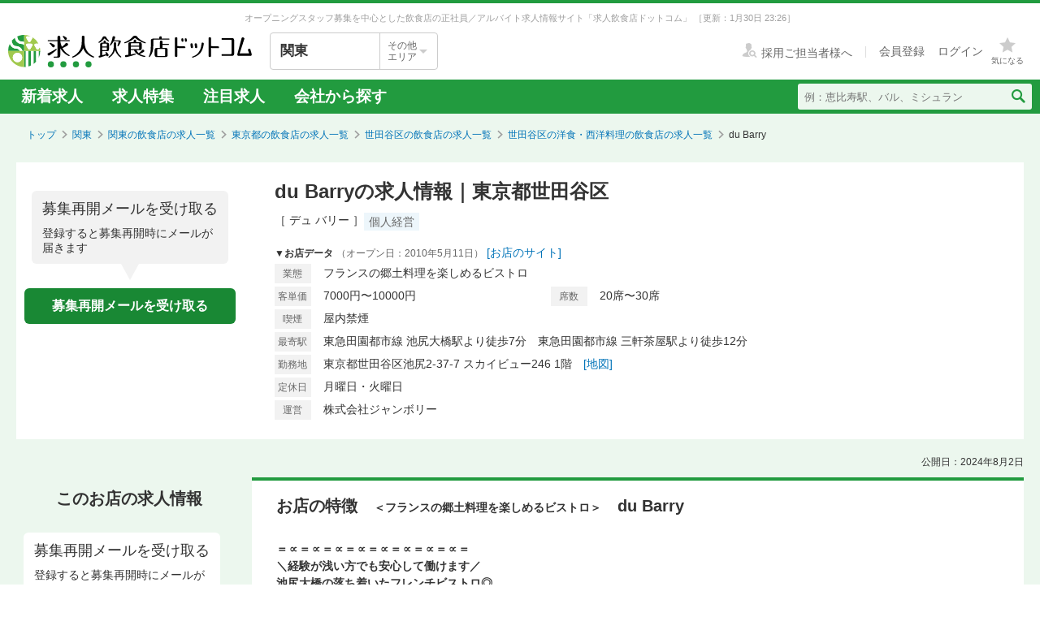

--- FILE ---
content_type: text/html; charset=utf-8
request_url: https://job.inshokuten.com/kanto/work/detail/4804?assistLinkCode=43&ref=ft3
body_size: 71486
content:
<!DOCTYPE html>
<html xmlns="http://www.w3.org/1999/xhtml" xml:lang="ja" lang="ja">
<head>
  <script type="text/javascript">
  var dataLayer = dataLayer || [];
  dataLayer.push({
    'userid': 'undefined'
  });
</script>

    <script type="text/javascript">
  var dataLayer = dataLayer || [];
  dataLayer.push({
    'isPublishedShop': 'false'
  });
</script>


  <!-- Google Tag Manager -->
<script>(function(w,d,s,l,i){w[l]=w[l]||[];w[l].push({'gtm.start':
  new Date().getTime(),event:'gtm.js'});var f=d.getElementsByTagName(s)[0],
  j=d.createElement(s),dl=l!='dataLayer'?'&l='+l:'';j.async=true;j.src=
  'https://www.googletagmanager.com/gtm.js?id='+i+dl;f.parentNode.insertBefore(j,f);
  })(window,document,'script','dataLayer','GTM-WDT9TM6');</script>
  <!-- End Google Tag Manager -->

  
  <meta http-equiv="Content-Type" content="text/html; charset=UTF-8" />
  <meta name="viewport" content="width=device-width" />
  <meta http-equiv="Content-Style-Type" content="text/css" />
  <meta http-equiv="Content-Script-Type" content="text/javascript" />
  <title>
    du Barryの求人情報 - 東京都世田谷区 | 求人飲食店ドットコム
  </title>
  <meta name="description" content="du Barryの求人募集情報です。飲食専門の求人サイト「求人飲食店ドットコム」ではdu Barryの求人の他、新着求人を毎日更新！お店のジャンル・職種・身に付くスキルなどから、あなたの希望のお仕事が見つかります。" />
  <meta name="keywords" content="du Barry,フランスの郷土料理を楽しめるビストロ,求人,募集,飮食,正社員,アルバイト" />
  <meta name="csrf-param" content="authenticity_token" />
<meta name="csrf-token" content="Bv5z71zFpV0HTvmDyUh1agN8gsh9_N0mplqtFAz7fXEQFI5lpnjQ2IOWc83BHNoKwnhnF8_Pua8osKFaSyGnfg" />
    <meta name="twitter:card" content="summary_large_image">
<meta property="og:title" content="du Barryの求人情報 - 東京都世田谷区 | 求人飲食店ドットコム">
<meta property="og:image" content="https://d1som9eclaj1c0.cloudfront.net/upload_picture/S1713952436494_1.jpg">
<meta property="og:type" content="article">
<meta property="og:description" content="du Barryの求人募集情報です。飲食専門の求人サイト「求人飲食店ドットコム」ではdu Barryの求人の他、新着求人を毎日更新！お店のジャンル・職種・身に付くスキルなどから、あなたの希望のお仕事が見つかります。">
<meta property="og:url" content="https://job.inshokuten.com/kanto/work/detail/4804">
<meta property="og:site_name" content="求人飲食店ドットコム">

  <link rel="shortcut icon" href="/favicon.ico" type="image/vnd.microsoft.icon" />
  
      <link rel="canonical" href="https://job.inshokuten.com/kanto/work/detail/4804" />

  <meta name="js-jobseeker-logged-in" id="js-jobseeker-logged-in" content="false" />
  <link href="/webfonts/layout/icomoon.css?20210708" type="text/css" rel="stylesheet" />
  <link href="/css/reset.css?20131115" type="text/css" rel="stylesheet" />
    <link rel="stylesheet" media="all" href="/assets/layouts/responsive_layout/base/application-4d305e807541495cdd9dddf857572fa0ebeccda5114b27df7bd40ca0c1a68958.css" />
  <link rel="stylesheet" media="all" href="/assets/synchro-css/utility/application-pc-8c5b93631b76f2b8410eff0b8e7ba1a2370853defe1af2e3a6489d4a96e6ba8a.css" />
  <link rel="stylesheet" media="all" href="/assets/ji-design-guidelines/application-b04f3f709168d91218a1f591ddb1748a1b77799e898cd930aeb97951cef12583.css" />
    <link rel="stylesheet" media="all" href="/assets/work/show/history/pc/application-7ba021831a36b2451b0542ff9b7e70e38720ba683518927fe4d2fbaf23559611.css" />
  <link rel="stylesheet" media="all" href="/css/jquery.rs.carousel.css" />

    <script type='application/json' id='js-json-sentry-param'>
    {"sentryDsnValue":"https://4b8607ef2c064418a0260b25a3f92a15@o225139.ingest.sentry.io/1376507","environment":"production","debug":false,"tracesSampleRate":0.1}
  </script>
  <script src="/assets/sentry/application-b344ab024ce5eda5262759b1b1bcd53c59501123e694128a7446cb19ad0c985c.js"></script>

<script src="/assets/polyfill/application-eba39df10f0a90b820c8028adccec2fdffafe59e54346c77d700fd852b4500bc.js"></script>

  <script nonce="" type="text/javascript" src="/javascript/jquery.js" ></script>
  <script nonce="" type="text/javascript" src="/javascript/jquery-migrate-1.4.1.min.js" ></script>
  <script nonce="" type="text/javascript" src="/javascript/jquery.tooltip.js" charset="utf-8" ></script>
  <script nonce="" type="text/javascript" src="/javascript/responsive.js" charset="utf-8" ></script>
  <script nonce="" type="text/javascript" src="/javascript/common/responsiveLayout.js" charset="utf-8" ></script>
  <script nonce="" type="text/javascript" src="/javascript/common/jobseekerFavorites.js?20230206" charset="utf-8" ></script>
  <script src="/assets/layouts/application-32b3500030bd55c54af52d632a09ff75b4a1d36e2136eded2779f51ccf955881.js" media="all"></script>
  
    <script src="/javascript/jquery.ui.widget.js"></script>
  <script src="/javascript/jquery.event.drag.js"></script>
  <script src="/javascript/jquery.rs.carousel.js"></script>
  <script src="/javascript/jquery.rs.carousel-autoscroll.js"></script>
  <script src="/javascript/jquery.rs.carousel-continuous.js"></script>
  <script src="/javascript/jquery.rs.carousel-touch.js"></script>
  <script src="/javascript/handlebars.js"></script>
  <script id="job-detail-template" type="text/x-handlebars-template">
    <div class="job-code-area">
  <div class="job-code-wrapper u-d-f u-ai-c">
    <span class="ji-tag__employment ji-tag__employment--lg {{result.employmentTagClass}} u-mr-15 u-mt-7">{{result.employmentTagLongName}}</span>
    <span class="job-code-display">{{result.displayType}}募集</span>
    <input type="hidden" value="{{result.keyId}}" id="selected-job-key-id" />
  </div>
  <div class="ul-wrapper">
    <ul class="action-button-area top-button-area js-topButtonArea">
      <li>
        {{#if result.hasFavoritedJob}}
          <a class="add-examination-list examinationed ji-btn ji-btn--lg ji-btn--full" data-favorite-list-path="{{#if result.logined}}/member/work/favorites{{else}}/work/favorites{{/if}}">
            <span class="examination-button">気になるリストへ</span>
          </a>
        {{else}}
          <a class="add-examination-list ji-btn ji-btn--lg ji-btn--full gtm-toggleFavoriteButtonForShopDetail" data-favorite-list-path="{{#if result.logined}}/member/work/favorites{{else}}/work/favorites{{/if}}">
            <span class="js-examination__favoriteIcon icon-layout-star ji-btn__iconBefore"></span>
            <span class="examination-button">気になる</span>
          </a>
      {{/if}}
        <input type="hidden" class="job-key-id" value="{{result.keyId}}" />
      </li>
      {{#if result.checkEntriedJob}}
        <li class="last"><button disabled class="ji-btn ji-btn--lg ji-btn--full ji-btn--primary">応募済み</button></li>
      {{else}}
        <li class="last">
          <a class="ji-btn ji-btn--lg ji-btn--fixed ji-btn--primary gtm-normalEntryButton" href="/work/jobs/{{result.keyId}}/entries/new?entryVia=normal_entry_button">応募画面へ</a>
        </li>
      {{/if}}
    </ul>
  </div>
</div>
<table class="job-detail">
  <tr>
    <th>特徴</th>
    <td class="feature">
      {{#each result.featureCharacteristicList}}
        <span class="ji-tag__characteristics">{{this}}</span>
      {{/each}}
    </td>
  </tr>
  <tr>
    <th>雇用形態・<br />給与</th>
    <td>
      <span class="salary">{{{result.displayEmploymentSystem}}}　{{{result.displaySalary}}}</span>
      {{#if result.haveSalaryNote}}
        <span class="salary-note">{{{result.salaryNote}}}</span>
      {{/if}}
      {{#if result.allowanceCharacteristicList}}
        <div class="icon-treatment-area">
          {{#each result.allowanceCharacteristicList}}
            <span class="ji-tag__characteristics">{{this}}</span>
          {{/each}}
        </div>
      {{/if}}
    </td>
  </tr>
  <tr>
    <th>応募資格</th>
    <td>{{{result.displayQualification}}}</td>
  </tr>
  <tr>
    <th>
      <div class="working-time">
        <span class="working-time-label">勤務時間</span>
        <div class="working-time-wrapper js-workTimePopoverTrigger">
          <div class="informationIcon working-time-icon"></div>
        </div>
      </div>
    </th>
    <td>
      {{{result.workingHours}}}
      {{#if result.workingHoursCharacteristicList}}
        <div class="icon-treatment-area">
          {{#each result.workingHoursCharacteristicList}}
            <span class="ji-tag__characteristics">{{this}}</span>
          {{/each}}
        </div>
      {{/if}}
    </td>
  </tr>
  <tr>
    <th>休日・休暇</th>
    <td>
      {{{result.holiday}}}
      {{#if result.holidayCharacteristicList}}
        <div class="icon-treatment-area">
          {{#each result.holidayCharacteristicList}}
            <span class="ji-tag__characteristics">{{this}}</span>
          {{/each}}
        </div>
      {{/if}}
    </td>
  </tr>
  <tr>
    <th>待遇</th>
    <td>
      {{{result.otherTreatment}}}
      {{#if result.treatmentCharacteristicList}}
        <div class="icon-treatment-area">
          {{#each result.treatmentCharacteristicList}}
            <span class="ji-tag__characteristics">{{this}}</span>
          {{/each}}
        </div>
      {{/if}}
    </td>
  </tr>
  <tr>
    <th>仕事内容・<br />求める人物</th>
    <td>
      {{{result.work}}}
      {{#if result.hasSkillList}}
        <div class="job-skill-area">
          <p class="skill-title">身につくスキル！ 学べる知識！</p>
          {{#each result.skillList}}
            <span class="skill-detail">{{this.skill}}</span>
          {{/each}}
        </div>
      {{/if}}
    </td>
  </tr>
</table>
<div class="clearfix target-shop-area">
  <div class="shop-info">
    <span class="shop-name"><span class="name">＜応募先＞</span>du Barry</span>
    <div class="u-d-f u-ai-c">
      <span class="ji-tag__employment {{result.employmentTagClass}} u-mr-8">{{result.employmentTagLongName}}</span>
      <span class="u-fs-13">{{result.displayType}}募集</span>
    </div>
  </div>
  <div class="ul-wrapper">
    <ul class="action-button-area center-button-area">
      <li>
          <a class="add-examination-list ji-btn ji-btn--lg ji-btn--full gtm-toggleFavoriteButtonForShopDetail" data-favorite-list-path="{{#if result.logined}}/member/work/favorites{{else}}/work/favorites{{/if}}">
            <span class="js-examination__favoriteIcon icon-layout-star ji-btn__iconBefore"></span>
            <span class="examination-button">気になる</span>
          </a>
        <input type="hidden" class="job-key-id" value="{{result.keyId}}" autocomplete="off" />
      </li>
      {{#if result.checkEntriedJob}}
        <li class="last"><button disabled class="ji-btn ji-btn--lg ji-btn--full ji-btn--primary">応募済み</button></li>
      {{else}}
        <li class="last">
          <a class="ji-btn ji-btn--lg ji-btn--fixed ji-btn--primary gtm-normalEntryButton" href="/work/jobs/{{result.keyId}}/entries/new?entryVia=normal_entry_button">応募画面へ</a>
        </li>
      {{/if}}
    </ul>
  </div>
</div>

  </script>
  <script id="action-button-template" type="text/x-handlebars-template">
    <div class="clearfix target-shop-area">
  <div class="shop-info">
    <span class="shop-name"><span class="name">＜応募先＞</span>du Barry</span>
    <span class="ji-tag__employment {{result.employmentTagClass}} u-mr-8">{{result.employmentTagLongName}}</span>
    <span class="u-fs-14">{{result.displayType}}募集</span>
  </div>
  <div class="ul-wrapper">
    <ul class="action-button-area">
      <li>
          {{#if result.hasFavoritedJob}}
            <a class="add-examination-list examinationed ji-btn ji-btn--lg ji-btn--full" data-favorite-list-path="{{#if result.logined}}/member/work/favorites{{else}}/work/favorites{{/if}}">
              <span class="examination-button">気になるリストへ</span>
            </a>
          {{else}}
            <a class="add-examination-list ji-btn ji-btn--lg ji-btn--full gtm-toggleFavoriteButtonForShopDetail" data-favorite-list-path="{{#if result.logined}}/member/work/favorites{{else}}/work/favorites{{/if}}">
              <span class="js-examination__favoriteIcon icon-layout-star ji-btn__iconBefore"></span>
              <span class="examination-button">気になる</span>
            </a>
          {{/if}}
        <input type="hidden" class="job-key-id" value="{{result.keyId}}" />
      </li>
      {{#if result.checkEntriedJob}}
        <li class="last"><button disabled class="ji-btn ji-btn--lg ji-btn--full ji-btn--primary">応募済み</button></li>
      {{else}}
        <li class="last">
          <a class="ji-btn ji-btn--lg ji-btn--primary ji-btn--full gtm-normalEntryButton" href="/work/jobs/{{result.keyId}}/entries/new?entryVia=wording_entry_button">応募画面へ</a>
        </li>
      {{/if}}
    </ul>
  </div>
</div>

  </script>
  <script src="/assets/work/show/history/pc/application-ef58232582e9c35e816f0dd126a5031dae6ccdde52d4360c8af4ef53983be006.js"></script>
    <script type="application/ld+json">
      {"@context":"https://schema.org","@type":"FAQPage","mainEntity":[{"@type":"Question","name":"世田谷区の洋食・西洋料理の求人はどのくらいある？","acceptedAnswer":{"@type":"Answer","text":"世田谷区の洋食・西洋料理の求人数は169件あります。うち、正社員求人は103件、アルバイト・パート求人は65件です。\n"}},{"@type":"Question","name":"洋食・西洋料理の仕事を探すなら、どのエリアが人気？","acceptedAnswer":{"@type":"Answer","text":"【正社員】\n1位：\u003ca href=\"/kanto/work/prefArea-tokyo/regionArea-minato/condition-k/\"\u003e洋食・西洋料理×港区\u003c/a\u003e\n2位：\u003ca href=\"/kanto/work/prefArea-tokyo/regionArea-shibuya/condition-k/\"\u003e洋食・西洋料理×渋谷区\u003c/a\u003e\n3位：\u003ca href=\"/kanto/work/prefArea-tokyo/regionArea-chiyoda/condition-k/\"\u003e洋食・西洋料理×千代田区\u003c/a\u003e\n東京都の正社員の洋食・西洋料理求人人気が最も高いエリアは「\u003ca href=\"/kanto/work/prefArea-tokyo/regionArea-minato/condition-k/\"\u003e港区\u003c/a\u003e」です。次いで「\u003ca href=\"/kanto/work/prefArea-tokyo/regionArea-shibuya/condition-k/\"\u003e渋谷区\u003c/a\u003e」「\u003ca href=\"/kanto/work/prefArea-tokyo/regionArea-chiyoda/condition-k/\"\u003e千代田区\u003c/a\u003e」が続きます。\n\n【アルバイト・パート】\n1位：\u003ca href=\"/kanto/work/prefArea-tokyo/regionArea-minato/condition-k/\"\u003e洋食・西洋料理×港区\u003c/a\u003e\n2位：\u003ca href=\"/kanto/work/prefArea-tokyo/regionArea-shibuya/condition-k/\"\u003e洋食・西洋料理×渋谷区\u003c/a\u003e\n3位：\u003ca href=\"/kanto/work/prefArea-tokyo/regionArea-chiyoda/condition-k/\"\u003e洋食・西洋料理×千代田区\u003c/a\u003e\n東京都のアルバイト・パートの洋食・西洋料理求人人気が最も高いエリアは「\u003ca href=\"/kanto/work/prefArea-tokyo/regionArea-minato/condition-k/\"\u003e港区\u003c/a\u003e」です。次いで「\u003ca href=\"/kanto/work/prefArea-tokyo/regionArea-shibuya/condition-k/\"\u003e渋谷区\u003c/a\u003e」「\u003ca href=\"/kanto/work/prefArea-tokyo/regionArea-chiyoda/condition-k/\"\u003e千代田区\u003c/a\u003e」が続きます。"}},{"@type":"Question","name":"世田谷区の洋食・西洋料理求人の給与相場は？","acceptedAnswer":{"@type":"Answer","text":"世田谷区の洋食・西洋料理求人の平均給与は、正社員が月給31.2万円、アルバイト・パートは時給1320円です。"}}]}
    </script>

  <!-- Start VWO Async SmartCode -->
<link rel="preconnect" href="https://dev.visualwebsiteoptimizer.com" />
<script type='text/javascript' id='vwoCode'>
window._vwo_code=window._vwo_code || (function() {
var account_id=777724,
version = 1.5,
settings_tolerance=4000,
library_tolerance=4000,
use_existing_jquery=false,
is_spa=1,
hide_element='body',
hide_element_style = 'opacity:0 !important;filter:alpha(opacity=0) !important;background:none !important',
/* DO NOT EDIT BELOW THIS LINE */
f=false,w=window,d=document,vwoCodeEl=d.querySelector('#vwoCode'),code={use_existing_jquery:function(){return use_existing_jquery},library_tolerance:function(){return library_tolerance},hide_element_style:function(){return'{'+hide_element_style+'}'},finish:function(){if(!f){f=true;var e=d.getElementById('_vis_opt_path_hides');if(e)e.parentNode.removeChild(e)}},finished:function(){return f},load:function(e){var t=d.createElement('script');t.fetchPriority='high';t.src=e;t.type='text/javascript';t.onerror=function(){_vwo_code.finish()};d.getElementsByTagName('head')[0].appendChild(t)},getVersion:function(){return version},getMatchedCookies:function(e){var t=[];if(document.cookie){t=document.cookie.match(e)||[]}return t},getCombinationCookie:function(){var e=code.getMatchedCookies(/(?:^|;)\s?(_vis_opt_exp_\d+_combi=[^;$]*)/gi);e=e.map(function(e){try{var t=decodeURIComponent(e);if(!/_vis_opt_exp_\d+_combi=(?:\d+,?)+\s*$/.test(t)){return''}return t}catch(e){return''}});var i=[];e.forEach(function(e){var t=e.match(/([\d,]+)/g);t&&i.push(t.join('-'))});return i.join('|')},init:function(){if(d.URL.indexOf('__vwo_disable__')>-1)return;w.settings_timer=setTimeout(function(){_vwo_code.finish()},settings_tolerance);var e=d.currentScript,t=d.createElement('style'),i=e&&!e.async?hide_element?hide_element+'{'+hide_element_style+'}':'':code.lA=1,n=d.getElementsByTagName('head')[0];t.setAttribute('id','_vis_opt_path_hides');vwoCodeEl&&t.setAttribute('nonce',vwoCodeEl.nonce);t.setAttribute('type','text/css');if(t.styleSheet)t.styleSheet.cssText=i;else t.appendChild(d.createTextNode(i));n.appendChild(t);var o=this.getCombinationCookie();this.load('https://dev.visualwebsiteoptimizer.com/j.php?a='+account_id+'&u='+encodeURIComponent(d.URL)+'&f='+ +is_spa+'&vn='+version+(o?'&c='+o:''));return settings_timer}};w._vwo_settings_timer = code.init();return code;}());
</script>
<!-- End VWO Async SmartCode -->

    <script type="application/ld+json">
      {"@context":"https://schema.org","@type":"BreadcrumbList","itemListElement":[{"@type":"ListItem","position":1,"name":"トップ","item":"https://job.inshokuten.com/"},{"@type":"ListItem","position":2,"name":"関東","item":"https://job.inshokuten.com/kanto/"},{"@type":"ListItem","position":3,"name":"関東の飲食店の求人一覧","item":"https://job.inshokuten.com/kanto/work/"},{"@type":"ListItem","position":4,"name":"東京都の飲食店の求人一覧","item":"https://job.inshokuten.com/kanto/work/prefArea-tokyo/"},{"@type":"ListItem","position":5,"name":"世田谷区の飲食店の求人一覧","item":"https://job.inshokuten.com/kanto/work/prefArea-tokyo/regionArea-setagaya/"},{"@type":"ListItem","position":6,"name":"世田谷区の洋食・西洋料理の飲食店の求人一覧","item":"https://job.inshokuten.com/kanto/work/prefArea-tokyo/regionArea-setagaya/condition-k/"},{"@type":"ListItem","position":7,"name":"du Barry"}]}
    </script>
</head>
<body>
<!-- Google Tag Manager (noscript) -->
<noscript><iframe src="https://www.googletagmanager.com/ns.html?id=GTM-WDT9TM6"
  height="0" width="0" style="display:none;visibility:hidden"></iframe></noscript>
  <!-- End Google Tag Manager (noscript) -->

<div id="wrapper" class="brandColor">
  <div class="siteLead" id="site-lead">
    <div class="siteLead__outer">
      <h1 class="siteLead__text">
          オープニングスタッフ募集を中心とした飲食店の正社員／アルバイト求人情報サイト「求人飲食店ドットコム」
        <span class="siteLead__date">［更新：1月30日 23:26］</span>
</h1>    </div>
  </div>
  <header class="siteHeader">
    <div class="siteHeader__inner">
      <div class="siteHeader__logoAndSelect">
          <a href="/"><img class="siteHeader__logo" src="/img/common/brandColor/logo-job-inshokuten_pc.svg" alt="求人飲食店ドットコム" width="300" height="40" /></a>
        <div id="js-selectLocal" class="siteHeader__selectLocal">
          <p class="siteHeader__selectedLocalText">
            関東
            
          </p>
          <div class="siteHeader__selectButton">
            <p class="siteHeader__selectButtonText">その他<br />エリア</p>
            <span class="icon-layout-icon-caret-down-wide-triangle siteHeader__selectButtonIcon"></span>
          </div>
        </div>
          <ul id="js-selectLocalList" class="siteHeader__selectedList siteHeader__selectedList--close">
            <li><a href="/?district=all">全国</a></li>
            <li><a href="/kanto/">関東</a></li>
            <li><a href="/kansai/">関西</a></li>
            <li><a href="/tokai/">東海</a></li>
            <li><a href="/kyushu/">九州</a></li>
            <li><a href="/hokkaido/">北海道・東北</a></li>
            <li><a href="/hokuriku/">北陸・甲信越</a></li>
          </ul>
      </div>
      <div class="siteHeader__utilities">
        <div class="utilities utilities--notLogined">
            <div class="utilities__linkBox">
              <span>
                <a href="//www.inshokuten.com/recruit/?from=JItop" class="utilities__textLink utilities__textLink--forCompany icon-layout-recruiter" target="_blank"><span class="utilities__textLink--text">採用ご担当者様へ</span></a>
              </span>
              <div class="utilities__textLinkWrapper">
                <a href="/register/?mode=anywhere" class="utilities__textLink utilities__textLink--account"><span class="utilities__textLink--text">会員登録</span></a>
                <a href="/login/" class="utilities__textLink utilities__textLink--account utilities__textLink--last"><span class="utilities__textLink--text">ログイン</span></a>
              </div>
            </div>
            <div class="utilities__iconBox">
              <a class="utilities__iconLink utilities__iconLink--notification gtm-header_favorite_icon_click" href="/work/favorites">
                <span class="utilities__notificationCount utilities__notificationCount--favorite js-favoritesCount"></span>
                <span class="icon-layout-star utilities__icon utilities__icon--block"></span>
                <span class="utilities__iconText">気になる</span>
</a>            </div>
        </div>
      </div>
    </div>
    <div class="siteHeader__navBar">
      <div class="siteHeader__inner">
        <nav class="siteHeader__topNav">
          <ul class="topNav">
            <li class="siteHeader__topNav--list"><a href="/kanto/work/">新着求人</a></li>
              <li class="siteHeader__topNav--list"><a href="/feature/list/kanto">求人特集</a></li>
            <li class="siteHeader__topNav--list"><a href="/kanto/work/shopCharacteristicId-44/">注目求人</a></li>
            <li class="siteHeader__topNav--list"><a href="/pickup/kanto/">会社から探す</a></li>
          </ul>
        </nav>
          <form method="get" action="/kanto/work/search" class="siteHeader__searchForm">
            <input name="searchKeyword_u" placeholder="例：恵比寿駅、バル、ミシュラン" class="siteHeader__searchInput" type="text" />
            <button name="button" type="submit" class="siteHeader__searchButton" aria-label="検索送信ボタン">
              <span class="siteHeader__searchIcon icon-layout-search"></span>
            </button>
          </form>
      </div>
    </div>
  </header>
  <div id="content" class="clearfix">
      <div id="topic-path">
        <ol class="clearfix">
          <li><a href="/">トップ</a></li>
                <li><a href="https://job.inshokuten.com/kanto/">関東</a></li>
    <li><a href="https://job.inshokuten.com/kanto/work/">関東の飲食店の求人一覧</a></li>
    <li><a href="https://job.inshokuten.com/kanto/work/prefArea-tokyo/">東京都の飲食店の求人一覧</a></li>
    <li><a href="https://job.inshokuten.com/kanto/work/prefArea-tokyo/regionArea-setagaya/">世田谷区の飲食店の求人一覧</a></li>
    <li><a href="https://job.inshokuten.com/kanto/work/prefArea-tokyo/regionArea-setagaya/condition-k/">世田谷区の洋食・西洋料理の飲食店の求人一覧</a></li>
    <li class="current-directory">du Barry</li>


        </ol>
      </div>
    <article class="detail-area">
  <section>
    <div class="shop-area">
      <div class="republishMailAreaWrapperInTop">
        <div class="republishMailArea">
  <p class="republishMailArea__baroon">
    <span class="republishMailArea__baroonTitle">募集再開メールを受け取る</span>
      登録すると募集再開時にメールが届きます
  </p>
  <div class="republishMailArea__buttonWrapper">
      <button name="button" type="button" class="ji-btn ji-btn--primary ji-btn--fixed js-popoverShowButton">募集再開メールを受け取る</button>
  </div>
</div>

      </div>
      <div class="shop-detail-area">
        <h1 class="title">
            du Barryの求人情報｜東京都世田谷区
        </h1>
        <div class="sub-title">
            <span class="shop-name-kana shop-name-kana--history">［ デュ バリー ］</span>
          <ul class="job-condition">
              <li class="ji-tag__characteristics">個人経営</li>
          </ul>
        </div>
        <div>
          <span class="shop-data">▼お店データ</span>
            <time class="shop-open-date">（オープン日：2010年5月11日）</time>
            <span class="store-url"><a class="accesslog" target="_blank" rel="noopener" href="https://www.smile-dubarry.com/">[お店のサイト]</a></span>
          <div class="shop-info">
            <div class="shop-detail">
              <table class="detail-items">
                  <tr>
                    <th>業態</th>
                    <td colspan="3">フランスの郷土料理を楽しめるビストロ</td>
                  </tr>
                  <tr>
                      <th>客単価</th>
                      <td>7000円〜10000円</td>
                      <th>席数</th>
                      <td>20席〜30席</td>
                  </tr>
                <th>喫煙</th><td>屋内禁煙</td>
                <tr>
                  <th>最寄駅</th>
                  <td colspan="3">東急田園都市線 池尻大橋駅より徒歩7分　東急田園都市線 三軒茶屋駅より徒歩12分</td>
                </tr>
                  <tr>
                    <th>勤務地</th>
                    <td colspan="3">東京都世田谷区池尻2-37-7 スカイビュー246 1階　<a class="map-page" target="_blank" rel="noopener" href="/kanto/work/detail/4804/map">[地図]</a></td>
                  </tr>
                  <tr>
                    <th>定休日</th>
                    <td colspan="3">月曜日・火曜日</td>
                  </tr>
                  <tr>
                    <th>運営</th>
                    <td colspan="3">株式会社ジャンボリー </td>
                  </tr>
              </table>
            </div>
          </div>
        </div>
      </div>
    </div>
  </section>
  <section>
    <div id="job-detail-area">
      <div class="feature-link-area">
        <time class="open-date">公開日：2024年8月2日</time>
      </div>
      <div class="job-area">
        <div class="menu">
          <aside>
            <h3 class="job-detail-title">このお店の求人情報</h3>
              <div class="republishMailAreaWrapperInSide">
                <div class="republishMailArea">
  <p class="republishMailArea__baroon republishMailArea__baroon--white">
    <span class="republishMailArea__baroonTitle">募集再開メールを受け取る</span>
      登録すると募集再開時にメールが届きます
  </p>
  <div class="republishMailArea__buttonWrapper">
      <button name="button" type="button" class="ji-btn ji-btn--primary ji-btn--fixed js-popoverShowButton">募集再開メールを受け取る</button>
  </div>
</div>

              </div>
          </aside>
        </div>
        <div class="wrapper">
          <div class="main-content-area">
            <div class="shop-feature-area history">
              <h2 id="shop-feature-title-area">
                <span class="shop-feature-title">お店の特徴</span>　<span class="sub-shop-feature-title">＜フランスの郷土料理を楽しめるビストロ＞</span><span class="shop-name">　du Barry</span>
              </h2>
              <div class="shop-feature-detail">
                <div class="shop-contents-area">
                  <div class="shop-feature"><b>＝∝＝∝＝∝＝∝＝∝＝∝＝∝＝∝＝<br />＼経験が浅い方でも安心して働けます／<br />池尻大橋の落ち着いたフレンチビストロ◎<br />【完全週休2日制】月曜日・火曜日が続けてお休み♪<br />＝∝＝∝＝∝＝∝＝∝＝∝＝∝＝∝＝</b><br /><br /><b>＝＝『du Barry（デュ バリー）』＝＝</b><br />池尻大橋駅から徒歩7分、三宿交差点のほど近く。<br />全25席のカジュアルなフレンチビストロです。<br />フランスの郷土料理と、自然派を中心とした個性豊かな日本ワインをご提供しています。<br />2021年には《食べログ百名店》ビストロ部門にも選出された、予約でいっぱいの人気店です◎<br /><br />＝●＊<b>食事の時間に丁寧に向き合える店</b>＊●＝<br />当店で大切にしているのは、東京らしい“感度”です。<br />多様な価値観が交差する街で、人々が食事のひと時を楽しめる場所として……<br />素朴であたたかく、気持ちのこもった料理と、おいしいワインをご提供しています。<br />食材もワインも、生産者の顔や主張がほんの少し垣間見えるようなものを扱っています。<br /><br />エントランスにはたくさんの植物があり、内装にも木材をふんだんに使用。<br />お客さまがついつい長居したくなるような、リラックス感たっぷりのナチュラルな空間です。<br /><br /><b>～ こんなスタッフが活躍中 ～</b><br />在籍しているメンバーは、20～40代まで幅広い年齢層です。<br />小さなお店なので、チームワークを大切に協力しあって働いています。<br />「スキルをいかしたい」ベテランにも、「これから学びたい」若手にもぴったりですよ！<br /><br /><b>＋＋＋ 『du Barry』から求職者さまへメッセージ ＋＋＋</b><br />ここまで求人をご覧いただき、誠にありがとうございます。<br />当店では現在、これからフレンチ業態で働いてみたい方を積極採用中です！<br /><br />また「フレンチでの調理経験をいかしたい」<br />「食材の仕入れやメニュー開発なども、大きな裁量でまかされたい」<br />という方は年齢不問で大歓迎！当店で存分に腕を振るってください。<br /><br /><b>ご興味をお持ちいただけましたら、まずはお気軽にご応募を。<br />あなたとお会いできる日を楽しみにしています！</b><br /><br /><hr><b>◆姉妹店紹介◆</b><br />＊<u>『FUKUIKU　馥郁』</u>東京都世田谷区世田谷4-6-12 松蔭スクエア 1F<br />生産者の顔が見える食材を使用する、和食をベースとしたイノベーティブレストラン。<br />日本ワインの品ぞろえにも力を入れ、ゆっくりと食事を楽しめるお店づくりをしています。</div>
                </div>
              </div>
              <div class="clearfix target-shop-area">
                <div class="shop-info">
                  <span class="shop-name"><span class="name">
                    ＜応募先＞</span>du Barry
                  </span>
                </div>
              </div>
            </div>
            <section>
              <div class="relatedContentsArea">
                <h4 class="relatedContentsArea__title"><span class="relatedContentsArea__emphasis">現在募集中のお仕事</span>求人飲食店ドットコムで、あなたにぴったりのお仕事を探してみませんか？</h4>
                <div class="sub-contents">
                    <div class="related-contents related-contents-collaborative related-contents-first gtm-recommenderSystemLoggedArea" data-recommend-location="掲載終了求人詳細(PC)-類似店舗のお店">
    <span class="sub-contents-title">「du Barry」を見ている人は、こんなお店も見ています</span>
    <div class="shop-list-area">
        <div class="line">
            <div class="shop-items   gtm-recommenderSystemLoggedShop" data-recommended-shop-id="84363" data-shown-position="1">
              <div class="shop-image-box">
                <a class="shop-link " target="_blank" rel="noopener" href="/kanto/work/detail/84363?assistLinkCode=15&amp;ref=ft1">
                    <img alt="ワイン　カーサ　GRECO3号店の画像" loading="lazy" src="https://d1som9eclaj1c0.cloudfront.net/upload_picture/thum_S1760407218768_1.jpg" />
</a>                </a>
              </div>
              <div class="shop-info-area-wrapper">
                <div class="shop-info-area">
                  <a class="shop-name " target="_blank" rel="noopener" href="/kanto/work/detail/84363?assistLinkCode=15&amp;ref=ft1">ワイン　カーサ　GRECO3号店</a>
                  <a class="shop-lead " target="_blank" rel="noopener" href="/kanto/work/detail/84363?assistLinkCode=15&amp;ref=ft1">荻窪GRECO新展開｜本格ワインバーを“自分の店”に。独立支援＋高インセンティブの限定採用！</a>
                </div>
              </div>
            </div>
            <div class="shop-items shop-items-even  gtm-recommenderSystemLoggedShop" data-recommended-shop-id="55060" data-shown-position="2">
              <div class="shop-image-box">
                <a class="shop-link " target="_blank" rel="noopener" href="/kanto/work/detail/55060?assistLinkCode=15&amp;ref=ft1">
                    <img alt="Bistro Cafe ENCORE 松戸店の画像" loading="lazy" src="https://d1som9eclaj1c0.cloudfront.net/upload_picture/thum_S1733882505134_1.png" />
</a>                </a>
              </div>
              <div class="shop-info-area-wrapper">
                <div class="shop-info-area">
                  <a class="shop-name " target="_blank" rel="noopener" href="/kanto/work/detail/55060?assistLinkCode=15&amp;ref=ft1">Bistro Cafe ENCORE 松戸店</a>
                  <a class="shop-lead " target="_blank" rel="noopener" href="/kanto/work/detail/55060?assistLinkCode=15&amp;ref=ft1">【松戸駅近】おしゃれなビストロカフェ！料理長シェフ候補を積極的採用中／毎月インセンティブあり★</a>
                </div>
              </div>
            </div>
        </div>
        <div class="line">
            <div class="shop-items  shop-items-last-line gtm-recommenderSystemLoggedShop" data-recommended-shop-id="74293" data-shown-position="3">
              <div class="shop-image-box">
                <a class="shop-link " target="_blank" rel="noopener" href="/kanto/work/detail/74293?assistLinkCode=15&amp;ref=ft1">
                    <img alt="Deli &amp; Vino Maru-shu Santeの画像" loading="lazy" src="https://d1som9eclaj1c0.cloudfront.net/upload_picture/thum_S1750730905409_1.jpg" />
</a>                </a>
              </div>
              <div class="shop-info-area-wrapper">
                <div class="shop-info-area">
                  <a class="shop-name " target="_blank" rel="noopener" href="/kanto/work/detail/74293?assistLinkCode=15&amp;ref=ft1">Deli &amp; Vino Maru-shu Sante</a>
                  <a class="shop-lead " target="_blank" rel="noopener" href="/kanto/work/detail/74293?assistLinkCode=15&amp;ref=ft1">【キッチン積極採用中】メニュー開発・仕入れ・ワイン試飲会・展示会に参加も！次の自分へ会える場所◎</a>
                </div>
              </div>
            </div>
            <div class="shop-items shop-items-even shop-items-last-line gtm-recommenderSystemLoggedShop" data-recommended-shop-id="56508" data-shown-position="4">
              <div class="shop-image-box">
                <a class="shop-link " target="_blank" rel="noopener" href="/kanto/work/detail/56508?assistLinkCode=15&amp;ref=ft1">
                    <img alt="tsumugiの画像" loading="lazy" src="https://d1som9eclaj1c0.cloudfront.net/upload_picture/thum_S1757475159869_1.jpg" />
</a>                </a>
              </div>
              <div class="shop-info-area-wrapper">
                <div class="shop-info-area">
                  <a class="shop-name " target="_blank" rel="noopener" href="/kanto/work/detail/56508?assistLinkCode=15&amp;ref=ft1">tsumugi</a>
                  <a class="shop-lead " target="_blank" rel="noopener" href="/kanto/work/detail/56508?assistLinkCode=15&amp;ref=ft1">【経験よりも好きへの熱量！】お客様と近い距離で話せるカウンターが魅力◎人好きお酒好き必見！駅チカ！</a>
                </div>
              </div>
            </div>
        </div>
    </div>
  </div>
  <div class="related-contents  gtm-recommenderSystemLoggedArea" data-recommend-location="掲載終了求人詳細(PC)-同じ地域のお店">
    <div class="history-contents">
      <span class="sub-contents-title">「du Barry」にエリアが近い！世田谷区の飲食店求人</span>
      <a class="list-link " href="/kanto/work/prefArea-tokyo/regionArea-setagaya/">一覧でもっと見る⇒</a>
    </div>
    <div id="near-shop-carousel" class="shop-carousel">
      <ul class="clearfix">
          <li class="gtm-recommenderSystemLoggedShop" data-recommended-shop-id="16479" data-shown-position="1">
            <table cellpadding="0" cellspacing="0" class="image-area">
              <tr>
                <td>
                  <a class="shop-link " target="_blank" rel="noopener" href="/kanto/work/detail/16479?assistLinkCode=42&amp;ref=ft2">
                      <img alt="Lienの画像" style="width: 100px;" loading="lazy" src="https://d1som9eclaj1c0.cloudfront.net/upload_picture/thum_S1738643473228_1.PNG" />
</a>                </td>
              </tr>
            </table>
            <p class="shop-name">
              
            </p>
            <dl class="shop-info">
              <dt>[業]</dt>
              <dd>フレンチ</dd>
              <dt>[駅]</dt>
              <dd class="station">池尻大橋</dd>
            </dl>
          </li>
          <li class="gtm-recommenderSystemLoggedShop" data-recommended-shop-id="86281" data-shown-position="2">
            <table cellpadding="0" cellspacing="0" class="image-area">
              <tr>
                <td>
                  <a class="shop-link " target="_blank" rel="noopener" href="/kanto/work/detail/86281?assistLinkCode=42&amp;ref=ft2">
                      <img alt="すしの美登利 千歳烏山店の画像" style="width: 100px;" loading="lazy" src="https://d1som9eclaj1c0.cloudfront.net/upload_picture/thum_S1768804529696_1.png" />
</a>                </td>
              </tr>
            </table>
            <p class="shop-name">
              
            </p>
            <dl class="shop-info">
              <dt>[業]</dt>
              <dd>寿司、海鮮丼のテイクアウ…</dd>
              <dt>[駅]</dt>
              <dd class="station">千歳烏山</dd>
            </dl>
          </li>
          <li class="gtm-recommenderSystemLoggedShop" data-recommended-shop-id="86109" data-shown-position="3">
            <table cellpadding="0" cellspacing="0" class="image-area">
              <tr>
                <td>
                  <a class="shop-link " target="_blank" rel="noopener" href="/kanto/work/detail/86109?assistLinkCode=42&amp;ref=ft2">
                      <img alt="久我山病院の画像" style="width: 100px;" loading="lazy" src="https://d1som9eclaj1c0.cloudfront.net/upload_picture/thum_S1761620639709_1.jpg" />
</a>                </td>
              </tr>
            </table>
            <p class="shop-name">
              
            </p>
            <dl class="shop-info">
              <dt>[業]</dt>
              <dd>病院の給食</dd>
              <dt>[駅]</dt>
              <dd class="station">久我山</dd>
            </dl>
          </li>
          <li class="gtm-recommenderSystemLoggedShop" data-recommended-shop-id="70082" data-shown-position="4">
            <table cellpadding="0" cellspacing="0" class="image-area">
              <tr>
                <td>
                  <a class="shop-link " target="_blank" rel="noopener" href="/kanto/work/detail/70082?assistLinkCode=42&amp;ref=ft2">
                      <img alt="寿司とワイン　サンチャモニカの画像" style="width: 100px;" loading="lazy" src="https://d1som9eclaj1c0.cloudfront.net/upload_picture/thum_d_8ae82f0b-3d35-432e-a349-9eb55868c969.jpg" />
</a>                </td>
              </tr>
            </table>
            <p class="shop-name">
              
            </p>
            <dl class="shop-info">
              <dt>[業]</dt>
              <dd>寿司居酒屋</dd>
              <dt>[駅]</dt>
              <dd class="station">三軒茶屋</dd>
            </dl>
          </li>
          <li class="gtm-recommenderSystemLoggedShop" data-recommended-shop-id="35768" data-shown-position="5">
            <table cellpadding="0" cellspacing="0" class="image-area">
              <tr>
                <td>
                  <a class="shop-link " target="_blank" rel="noopener" href="/kanto/work/detail/35768?assistLinkCode=42&amp;ref=ft2">
                      <img alt="雪うさぎの画像" style="width: 100px;" loading="lazy" src="https://d1som9eclaj1c0.cloudfront.net/upload_picture/thum_S1724660335513_1.jpg" />
</a>                </td>
              </tr>
            </table>
            <p class="shop-name">
              
            </p>
            <dl class="shop-info">
              <dt>[業]</dt>
              <dd>かき氷専門店</dd>
              <dt>[駅]</dt>
              <dd class="station">桜新町</dd>
            </dl>
          </li>
          <li class="gtm-recommenderSystemLoggedShop" data-recommended-shop-id="29690" data-shown-position="6">
            <table cellpadding="0" cellspacing="0" class="image-area">
              <tr>
                <td>
                  <a class="shop-link " target="_blank" rel="noopener" href="/kanto/work/detail/29690?assistLinkCode=42&amp;ref=ft2">
                      <img alt="香港バル２１３の画像" style="width: 100px;" loading="lazy" src="https://d1som9eclaj1c0.cloudfront.net/upload_picture/thum_S1766389746809_1.jpg" />
</a>                </td>
              </tr>
            </table>
            <p class="shop-name">
              
            </p>
            <dl class="shop-info">
              <dt>[業]</dt>
              <dd>【三軒茶屋】香港の空気感…</dd>
              <dt>[駅]</dt>
              <dd class="station">三軒茶屋</dd>
            </dl>
          </li>
          <li class="gtm-recommenderSystemLoggedShop" data-recommended-shop-id="43437" data-shown-position="7">
            <table cellpadding="0" cellspacing="0" class="image-area">
              <tr>
                <td>
                  <a class="shop-link " target="_blank" rel="noopener" href="/kanto/work/detail/43437?assistLinkCode=42&amp;ref=ft2">
                      <img alt="アジアンビストロ Dai 二子玉川店の画像" style="width: 100px;" loading="lazy" src="https://d1som9eclaj1c0.cloudfront.net/upload_picture/thum_S1698226634258_1.jpg" />
</a>                </td>
              </tr>
            </table>
            <p class="shop-name">
              
            </p>
            <dl class="shop-info">
              <dt>[業]</dt>
              <dd>エスニック料理店</dd>
              <dt>[駅]</dt>
              <dd class="station">二子玉川</dd>
            </dl>
          </li>
          <li class="gtm-recommenderSystemLoggedShop" data-recommended-shop-id="20585" data-shown-position="8">
            <table cellpadding="0" cellspacing="0" class="image-area">
              <tr>
                <td>
                  <a class="shop-link " target="_blank" rel="noopener" href="/kanto/work/detail/20585?assistLinkCode=42&amp;ref=ft2">
                      <img alt="ヨーロッパ食堂の画像" style="width: 100px;" loading="lazy" src="https://d1som9eclaj1c0.cloudfront.net/upload_picture/thum_S1597993687461_1.jpg" />
</a>                </td>
              </tr>
            </table>
            <p class="shop-name">
              
            </p>
            <dl class="shop-info">
              <dt>[業]</dt>
              <dd>ビストロ</dd>
              <dt>[駅]</dt>
              <dd class="station">三軒茶屋</dd>
            </dl>
          </li>
          <li class="gtm-recommenderSystemLoggedShop" data-recommended-shop-id="86190" data-shown-position="9">
            <table cellpadding="0" cellspacing="0" class="image-area">
              <tr>
                <td>
                  <a class="shop-link " target="_blank" rel="noopener" href="/kanto/work/detail/86190?assistLinkCode=42&amp;ref=ft2">
                      <img alt="いまがわ食堂　祖師ヶ谷大蔵店の画像" style="width: 100px;" loading="lazy" src="https://d1som9eclaj1c0.cloudfront.net/upload_picture/thum_d_b530de0e-4a7a-4e69-8b06-bd512c80a8d2.jpg" />
</a>                </td>
              </tr>
            </table>
            <p class="shop-name">
              
            </p>
            <dl class="shop-info">
              <dt>[業]</dt>
              <dd>小田急グループの三崎の新…</dd>
              <dt>[駅]</dt>
              <dd class="station">祖師ヶ谷大蔵</dd>
            </dl>
          </li>
          <li class="gtm-recommenderSystemLoggedShop" data-recommended-shop-id="43297" data-shown-position="10">
            <table cellpadding="0" cellspacing="0" class="image-area">
              <tr>
                <td>
                  <a class="shop-link " target="_blank" rel="noopener" href="/kanto/work/detail/43297?assistLinkCode=42&amp;ref=ft2">
                      <img alt="CHICAMAの画像" style="width: 100px;" loading="lazy" src="https://d1som9eclaj1c0.cloudfront.net/upload_picture/thum_S1763794637678_1.jpg" />
</a>                </td>
              </tr>
            </table>
            <p class="shop-name">
              
            </p>
            <dl class="shop-info">
              <dt>[業]</dt>
              <dd>レストラン・カフェ</dd>
              <dt>[駅]</dt>
              <dd class="station">二子玉川</dd>
            </dl>
          </li>
      </ul>
    </div>
  </div>
  <div class="related-contents  gtm-recommenderSystemLoggedArea" data-recommend-location="掲載終了求人詳細(PC)-同じ業種のお店">
    <div class="clearfix history-contents">
      <span class="sub-contents-title">「du Barry」と同じ業態！洋食・西洋料理の求人</span>
      <a class="list-link " href="/kanto/work/condition-k/">一覧でもっと見る⇒</a>
    </div>
    <div id="same-category-shop-carousel" class="shop-carousel">
      <ul class="clearfix">
          <li class="gtm-recommenderSystemLoggedShop" data-recommended-shop-id="56508" data-shown-position="1">
            <table cellpadding="0" cellspacing="0" class="image-area">
              <tr>
                <td>
                  <a class="shop-link " target="_blank" rel="noopener" href="/kanto/work/detail/56508?assistLinkCode=43&amp;ref=ft3">
                      <img alt="tsumugiの画像" style="width: 100px;" loading="lazy" src="https://d1som9eclaj1c0.cloudfront.net/upload_picture/thum_S1757475159869_1.jpg" />
</a>                </td>
              </tr>
            </table>
            <p class="shop-name">
              
            </p>
            <dl class="shop-info">
              <dt>[業]</dt>
              <dd>懐深きイノベーティブ酒場</dd>
              <dt>[駅]</dt>
              <dd class="station">中目黒</dd>
            </dl>
          </li>
          <li class="gtm-recommenderSystemLoggedShop" data-recommended-shop-id="74293" data-shown-position="2">
            <table cellpadding="0" cellspacing="0" class="image-area">
              <tr>
                <td>
                  <a class="shop-link " target="_blank" rel="noopener" href="/kanto/work/detail/74293?assistLinkCode=43&amp;ref=ft3">
                      <img alt="Deli &amp; Vino Maru-shu Santeの画像" style="width: 100px;" loading="lazy" src="https://d1som9eclaj1c0.cloudfront.net/upload_picture/thum_S1750730905409_1.jpg" />
</a>                </td>
              </tr>
            </table>
            <p class="shop-name">
              
            </p>
            <dl class="shop-info">
              <dt>[業]</dt>
              <dd>ビストロ・ワインバル</dd>
              <dt>[駅]</dt>
              <dd class="station">西葛西</dd>
            </dl>
          </li>
          <li class="gtm-recommenderSystemLoggedShop" data-recommended-shop-id="85468" data-shown-position="3">
            <table cellpadding="0" cellspacing="0" class="image-area">
              <tr>
                <td>
                  <a class="shop-link " target="_blank" rel="noopener" href="/kanto/work/detail/85468?assistLinkCode=43&amp;ref=ft3">
                      <img alt="J roppongiの画像" style="width: 100px;" loading="lazy" src="https://d1som9eclaj1c0.cloudfront.net/upload_picture/thum_S1768961517756_1.png" />
</a>                </td>
              </tr>
            </table>
            <p class="shop-name">
              
            </p>
            <dl class="shop-info">
              <dt>[業]</dt>
              <dd>炭火焼イノベーティブ</dd>
              <dt>[駅]</dt>
              <dd class="station">六本木</dd>
            </dl>
          </li>
          <li class="gtm-recommenderSystemLoggedShop" data-recommended-shop-id="71821" data-shown-position="4">
            <table cellpadding="0" cellspacing="0" class="image-area">
              <tr>
                <td>
                  <a class="shop-link " target="_blank" rel="noopener" href="/kanto/work/detail/71821?assistLinkCode=43&amp;ref=ft3">
                      <img alt="高ようじ みなとみらい店の画像" style="width: 100px;" loading="lazy" src="https://d1som9eclaj1c0.cloudfront.net/upload_picture/thum_S1713750461178_1.jpg" />
</a>                </td>
              </tr>
            </table>
            <p class="shop-name">
              
            </p>
            <dl class="shop-info">
              <dt>[業]</dt>
              <dd>コンテンポラリージャパニ…</dd>
              <dt>[駅]</dt>
              <dd class="station">新高島</dd>
            </dl>
          </li>
          <li class="gtm-recommenderSystemLoggedShop" data-recommended-shop-id="51103" data-shown-position="5">
            <table cellpadding="0" cellspacing="0" class="image-area">
              <tr>
                <td>
                  <a class="shop-link " target="_blank" rel="noopener" href="/kanto/work/detail/51103?assistLinkCode=43&amp;ref=ft3">
                      <img alt="Troubadourの画像" style="width: 100px;" loading="lazy" src="https://d1som9eclaj1c0.cloudfront.net/upload_picture/thum_S1638968387674_1.jpg" />
</a>                </td>
              </tr>
            </table>
            <p class="shop-name">
              
            </p>
            <dl class="shop-info">
              <dt>[業]</dt>
              <dd>アメリカ料理</dd>
              <dt>[駅]</dt>
              <dd class="station">たまプラーザ</dd>
            </dl>
          </li>
          <li class="gtm-recommenderSystemLoggedShop" data-recommended-shop-id="74402" data-shown-position="6">
            <table cellpadding="0" cellspacing="0" class="image-area">
              <tr>
                <td>
                  <a class="shop-link " target="_blank" rel="noopener" href="/kanto/work/detail/74402?assistLinkCode=43&amp;ref=ft3">
                      <img alt="THE OLD STATION 東京/2002の画像" style="width: 100px;" loading="lazy" src="https://d1som9eclaj1c0.cloudfront.net/upload_picture/thum_S1722479169304_1.jpg" />
</a>                </td>
              </tr>
            </table>
            <p class="shop-name">
              
            </p>
            <dl class="shop-info">
              <dt>[業]</dt>
              <dd>東京駅直結のビアホール</dd>
              <dt>[駅]</dt>
              <dd class="station">東京</dd>
            </dl>
          </li>
          <li class="gtm-recommenderSystemLoggedShop" data-recommended-shop-id="45877" data-shown-position="7">
            <table cellpadding="0" cellspacing="0" class="image-area">
              <tr>
                <td>
                  <a class="shop-link " target="_blank" rel="noopener" href="/kanto/work/detail/45877?assistLinkCode=43&amp;ref=ft3">
                      <img alt="MOKUの画像" style="width: 100px;" loading="lazy" src="https://d1som9eclaj1c0.cloudfront.net/upload_picture/thum_d_8f8df67d-241d-4ab0-93f4-e53465d079db.jpg" />
</a>                </td>
              </tr>
            </table>
            <p class="shop-name">
              
            </p>
            <dl class="shop-info">
              <dt>[業]</dt>
              <dd>千葉大学内の、地元食材に…</dd>
              <dt>[駅]</dt>
              <dd class="station">千葉</dd>
            </dl>
          </li>
          <li class="gtm-recommenderSystemLoggedShop" data-recommended-shop-id="59548" data-shown-position="8">
            <table cellpadding="0" cellspacing="0" class="image-area">
              <tr>
                <td>
                  <a class="shop-link " target="_blank" rel="noopener" href="/kanto/work/detail/59548?assistLinkCode=43&amp;ref=ft3">
                      <img alt="ROBATA幸2ndの画像" style="width: 100px;" loading="lazy" src="https://d1som9eclaj1c0.cloudfront.net/upload_picture/thum_S1707357152539_1.jpg" />
</a>                </td>
              </tr>
            </table>
            <p class="shop-name">
              
            </p>
            <dl class="shop-info">
              <dt>[業]</dt>
              <dd>スパニッシュイタリアン＆…</dd>
              <dt>[駅]</dt>
              <dd class="station">新宿</dd>
            </dl>
          </li>
          <li class="gtm-recommenderSystemLoggedShop" data-recommended-shop-id="7505" data-shown-position="9">
            <table cellpadding="0" cellspacing="0" class="image-area">
              <tr>
                <td>
                  <a class="shop-link " target="_blank" rel="noopener" href="/kanto/work/detail/7505?assistLinkCode=43&amp;ref=ft3">
                      <img alt="LA BODEGA　渋谷ヒカリエ店の画像" style="width: 100px;" loading="lazy" src="https://d1som9eclaj1c0.cloudfront.net/upload_picture/thum_S1752827492328_1.jpg" />
</a>                </td>
              </tr>
            </table>
            <p class="shop-name">
              
            </p>
            <dl class="shop-info">
              <dt>[業]</dt>
              <dd>スペインバル</dd>
              <dt>[駅]</dt>
              <dd class="station">渋谷</dd>
            </dl>
          </li>
          <li class="gtm-recommenderSystemLoggedShop" data-recommended-shop-id="13536" data-shown-position="10">
            <table cellpadding="0" cellspacing="0" class="image-area">
              <tr>
                <td>
                  <a class="shop-link " target="_blank" rel="noopener" href="/kanto/work/detail/13536?assistLinkCode=43&amp;ref=ft3">
                      <img alt="アマンダンヒルズの画像" style="width: 100px;" loading="lazy" src="https://d1som9eclaj1c0.cloudfront.net/upload_picture/thum_S1749705878498_1.png" />
</a>                </td>
              </tr>
            </table>
            <p class="shop-name">
              
            </p>
            <dl class="shop-info">
              <dt>[業]</dt>
              <dd>創業20年以上のブライダ…</dd>
              <dt>[駅]</dt>
              <dd class="station">本厚木</dd>
            </dl>
          </li>
      </ul>
    </div>
  </div>

                  <div class="related-contents ">
                    <span class="sub-contents-title">この求人に関連するお仕事一覧</span>
                    <div class="job-list">
                        
                        <a href="/pickup/detail/498">株式会社ジャンボリー の飲食店 求人</a>
                        ／
                        <a href="/kanto/work/railwayLineId-212/stationId-5075/">池尻大橋駅の飲食店 求人情報</a>
                        ／
                        <a href="/kanto/work/keyword-%E4%B8%96%E7%94%B0%E8%B0%B7%E5%8C%BA/">世田谷区の飲食店 求人</a>
                        ／
                        <a href="/kanto/work/condition-k/">洋食・西洋料理の求人情報</a>
                        ／
                        <a href="/kanto/work/condition-q/">フレンチの求人</a>
                        ／
                        <a href="/kanto/work/jobCharacteristicId-38/">未経験歓迎の飲食店 求人情報</a>
                        ／
                        <a href="/kanto/work/jobCharacteristicId-29/">交通費全額支給の飲食店 求人</a>
                        ／
                        <a href="/kanto/work/railwayLineId-212/stationId-5075/condition-k/">池尻大橋駅 洋食・西洋料理の求人情報</a>
                        ／
                        <a href="/kanto/work/railwayLineId-212/stationId-5075/condition-q/">池尻大橋駅 フレンチの求人</a>
                    </div>
                  </div>
                </div>
              </div>
            </section>
              <section>
                <div class="sub-contents ji-mt-50">
                  <section class="qaContents">
  <h2 class="qaContents__title">よくある質問</h2>
    <section class="qaContents__item">
      <div class="qaContents__question">
        <span class="qaContents__mark qaContents__mark--question">Q.</span>
        <div class="qaContents__questionText">
          世田谷区の洋食・西洋料理の求人はどのくらいある？
        </div>
      </div>
      <div class="qaContents__answer">
        <span class="qaContents__mark qaContents__mark--answer">A.</span>
        <div class="qaContents__answerText">
          世田谷区の洋食・西洋料理の求人数は169件あります。うち、正社員求人は103件、アルバイト・パート求人は65件です。
        </div>
      </div>
    </section>
    <section class="qaContents__item">
      <div class="qaContents__question">
        <span class="qaContents__mark qaContents__mark--question">Q.</span>
        <div class="qaContents__questionText">
          洋食・西洋料理の仕事を探すなら、どのエリアが人気？
        </div>
      </div>
      <div class="qaContents__answer">
        <span class="qaContents__mark qaContents__mark--answer">A.</span>
        <div class="qaContents__answerText">
          【正社員】<br>1位：<a href="/kanto/work/prefArea-tokyo/regionArea-minato/condition-k/">洋食・西洋料理×港区</a><br>2位：<a href="/kanto/work/prefArea-tokyo/regionArea-shibuya/condition-k/">洋食・西洋料理×渋谷区</a><br>3位：<a href="/kanto/work/prefArea-tokyo/regionArea-chiyoda/condition-k/">洋食・西洋料理×千代田区</a><br>東京都の正社員の洋食・西洋料理求人人気が最も高いエリアは「<a href="/kanto/work/prefArea-tokyo/regionArea-minato/condition-k/">港区</a>」です。次いで「<a href="/kanto/work/prefArea-tokyo/regionArea-shibuya/condition-k/">渋谷区</a>」「<a href="/kanto/work/prefArea-tokyo/regionArea-chiyoda/condition-k/">千代田区</a>」が続きます。<br><br>【アルバイト・パート】<br>1位：<a href="/kanto/work/prefArea-tokyo/regionArea-minato/condition-k/">洋食・西洋料理×港区</a><br>2位：<a href="/kanto/work/prefArea-tokyo/regionArea-shibuya/condition-k/">洋食・西洋料理×渋谷区</a><br>3位：<a href="/kanto/work/prefArea-tokyo/regionArea-chiyoda/condition-k/">洋食・西洋料理×千代田区</a><br>東京都のアルバイト・パートの洋食・西洋料理求人人気が最も高いエリアは「<a href="/kanto/work/prefArea-tokyo/regionArea-minato/condition-k/">港区</a>」です。次いで「<a href="/kanto/work/prefArea-tokyo/regionArea-shibuya/condition-k/">渋谷区</a>」「<a href="/kanto/work/prefArea-tokyo/regionArea-chiyoda/condition-k/">千代田区</a>」が続きます。
        </div>
      </div>
    </section>
    <section class="qaContents__item">
      <div class="qaContents__question">
        <span class="qaContents__mark qaContents__mark--question">Q.</span>
        <div class="qaContents__questionText">
          世田谷区の洋食・西洋料理求人の給与相場は？
        </div>
      </div>
      <div class="qaContents__answer">
        <span class="qaContents__mark qaContents__mark--answer">A.</span>
        <div class="qaContents__answerText">
          世田谷区の洋食・西洋料理求人の平均給与は、正社員が月給31.2万円、アルバイト・パートは時給1320円です。
            <p class="qaContents__note">
                          給与情報は求人飲食店ドットコムに掲載された求人に基づいて推定した値です。
            平均給与は集計のタイミング、最低賃金は地域によって異なる可能性があります。実際の給与については、採用企業にお問い合わせください。

            </p>
        </div>
      </div>
    </section>
</section>

                </div>
              </section>
          </div>
        </div>
      </div>
    </div>
    <input type="hidden" id="shop-key-id" value="4804" autocomplete="off" />
    <input type="hidden" id="district" value="kanto" autocomplete="off" />
  </section>
</article>
<div class="ji-popover js-popover popover">
  <div class="ji-popover__content">
      <div class="ji-popover__text popover__text">募集再開メールの登録には、会員登録が必要です</div>
      <div class="ji-popover__buttons popover__buttons">
        <a class="ji-btn ji-btn--sm" href="/register/">会員登録</a>
        <a class="ji-btn ji-btn--sm ji-btn--gray" href="/login/?redirectUri=/kanto/work/detail/4804">ログイン</a>
      </div>
  </div>
  <div class="ji-popover__arrow js-popoverArrow"></div>
</div>

  </div>
  <div class="siteTopLinkArea">
    <a href="#wrapper" class="siteTopLinkArea__link"><span class="icon-layout-icon-duck-arrow-top-bold siteTopLinkArea__icon"></span></a>
  </div>
  <footer class="siteFooter">
    <div class="siteFooter__inner">
      <div class="siteFooter__top">
          <a href="/" class="siteFooter__logoLink"><img class="siteFooter__logo" src="/img/common/brandColor/logo-job-inshokuten_pc.svg" alt="求人飲食店ドットコム" width="200" height="27" /></a>
        <ul class="siteFooter__localList">
          <li><a  class=siteFooter__selectLocal href="/kanto/">関東</a></li>
          <li><a  href="/kansai/">関西</a></li>
          <li><a  href="/tokai/">東海</a></li>
          <li><a  href="/kyushu/">九州</a></li>
          <li><a  href="/hokkaido/">北海道・東北</a></li>
          <li><a  href="/hokuriku/">北陸・甲信越</a></li>
        </ul>
      </div>
      <section class="siteFooter__navArea">
        <div class="siteFooter__nav">
          <div class="footerNav">
            <h4 class="footerNav__title footerNav__title--big">探す</h4>
            <ul class="footerNav__list">
              <li><a href="/kanto/work/">新着求人（求人一覧）</a></li>
                <li><a href="/feature/list/kanto">求人特集</a></li>
              <li><a href="/kanto/work/shopCharacteristicId-44/">注目求人</a></li>
              <li><a href="/pickup/kanto/">飲食企業から探す</a></li>
              <li><a href="https://gourmet-baito-chan.com/" target="_blank" rel="noopener">動画でアルバイトを探す</a></li>
            </ul>
          </div>
        </div>
        <div class="siteFooter__nav">
          <div class="footerNav">
            <h4 class="footerNav__title footerNav__title--big">知る</h4>
            <div class="footerNav__syokuyomiLogoOuter">
              <a href="/foodistMagazine/list/" class="footerNav__syokuyomiLink">
                <p class="footerNav__syokuyomiText">飲食で働く人向けのWebマガジン</p>
                <img src="/img/common/logo-shokuyomi.svg" alt="飲食店で働く人向けのWebマガジン しょくヨミ!!" class="footerNav__syokuyomiLogo" width="156" height="26" />
              </a>
            </div>
            <ul class="footerNav__list">
              <li><a href="/manual/">お仕事探しマニュアル</a></li>
              <li><a href="/introduction/">心強い味方！資格紹介！</a></li>
              <li><a href="/qanda/">飲食業界の雇用・勤務に関するQ&A</a></li>
            </ul>
          </div>
        </div>
          <div class="siteFooter__nav">
            <div class="footerNav">
              <h4 class="footerNav__title">会員向けサービス</h4>
              <p class="footerNav__notLoginedText">会員登録すると、スカウトサービス、希望求人メールサービス、WEB履歴書などがご利用いただけます。応募管理もしやすくなりますので、是非ご登録ください！</p>
              <div class="footerNav__loginAndRegisterArea">
                <div class="footerNav__loginAndRegister">
                  <a href="/register/" class="footerNav__loginAndRegisterButton footerNav__loginAndRegisterButton--register">会員登録</a>
                  <a href="/login/" class="footerNav__loginAndRegisterButton footerNav__loginAndRegisterButton--login">ログイン</a>
                </div>
                  <a class="g-login-btn g-login-btn--google" href="/google/auth/?redirectUri=">
                    <span class="g-login-btn__icon"></span>
                    <span class="g-login-btn__text">Googleでログイン</span>
                  </a>
              </div>
            </div>
          </div>
        <div class="siteFooter__nav siteFooter__nav--last">
          <div class="footerNav">
            <h4 class="footerNav__title">求人飲食店ドットコムについて</h4>
            <ul class="footerNav__list">
              <li><a href="/register/service">サイトについて</a></li>
              <li class="footerNav__inline footerNav__inline--news"><a href="/news/">ニュース</a></li>
              <li class="footerNav__inline"><a href="/about/faq/">よくある質問</a></li>
              <li><a href="/contact/">お問い合わせ</a></li>
              <li><a href="http://www.synchro-food.co.jp" target="_blank">運営会社</a></li>
            </ul>
            <div class="footerNav__snsOuter">
              <p class="footerNav__snsText">求人飲食店ドットコム<br />公式アカウント</p>
              <div class="footerNav__snsButtonOuter">
                <a target="_blank" href="https://twitter.com/job_inshokuten"><img class="footerNav__snsIcon footerNav__snsIcon--twitter" alt="X" loading="lazy" src="/assets/layouts/x_logo-b1c6ea52215516e8c9e80109105ed513b732e73e3aabe0f65fea2a868f6135d7.svg" width="30" height="30" /></a>
                <a target="_blank" href="https://www.facebook.com/job.inshokuten"><img class="footerNav__snsIcon footerNav__snsIcon--facebook" alt="facebook" loading="lazy" src="/assets/layouts/fb_logo-7cb3a6834752aace577d3734284ebda3362a6b650d1e68101203651d2f608632.svg" width="30" height="30" /></a>
              </div>
            </div>
          </div>
        </div>
      </section>
        <section class="siteFooter__forCompany">
          <a href="//www.inshokuten.com/recruit/?from=JItop" class="siteFooter__forCompanyButton siteFooter__forCompanyButton--black icon-layout-recruiter" target="_blank">採用ご担当者様はこちら</a>
        </section>
      <section class="siteFooter__aboutCompany">
        <ul class="siteFooter__aboutCompnayList">
          <li><a href="/about/policy/">サイトポリシー</a></li>
          <li><a href="/about/privacy/">個人情報の取り扱いについて</a></li>
          <li><a href="/about/sitemap/">サイトマップ</a></li>
        </ul>
        <div class="siteFooter__copyrightArea">
          <p class="siteFooter__copyrightText">
            「求人飲食店ドットコム」に掲載されている記事、図表、情報等の無断掲載を禁止します。<br />
            著作権は<a href="http://www.synchro-food.co.jp" target="_blank">株式会社シンクロ・フード</a>またはその情報提供者に帰属します。<br />
          </p>
        </div>
      </section>
      <section class="siteFooter__otherSiteArea">
        <p class="siteFooter__otherSiteTitle">SYNCHRO PROJECT »</p>
        <ul class="siteFooter__otherSiteList">
          <li>
            <a href="//www.inshokuten.com" target="_blank">出店開業・運営支援・店舗物件<span class="site-name">飲食店ドットコム</span></a>
          </li>
          <li>
            <a href="//www.tenpodesign.com" target="_blank">店舗デザイン設計施工<span class="site-name">店舗デザイン.COM</span></a>
          </li>
          <li>
            <a href="//job.inshokuten.com" target="_blank">飲食店求人・<span class="site-name">求人飲食店ドットコム</span></a>
          </li>
          <li>
            <a href="//job.tenpodesign.com" target="_blank">インテリア業界求人転職<span class="site-name">求人@インテリアデザイン</span></a>
          </li>
          <li>
            <a href="//www.inuki-info.com" target="_blank">居抜き店舗物件の買取査定<span class="site-name">飲食店ドットコム 居抜き売却</span></a>
          </li>
          <li>
            <a href="//mobimaru.com" target="_blank">キッチンカー・移動販売の出店と運用支援<span class="site-name"> モビマル</span></a>
          </li>
          <li>
            <a href="//naisoh-kenchiku.com" target="_blank">建築工事・内装工事<span class="site-name"> 内装建築.com</span></a>
          </li>
          <li>
            <a href="//tenpohacks.com" target="_blank">店舗デザインメディア<span class="site-name"> 店舗HACKS</span></a>
          </li>
          <li>
            <a href="//agrijob.jp" target="_blank">農業求人<span class="site-name"> 農業ジョブ</span></a>
          </li>
          <li>
            <a href="//gourmet-baito-chan.com" target="_blank">ショート動画アルバイト求人<span class="site-name"> グルメバイトちゃん</span></a>
          </li>
        </ul>
      </section>
    </div>
  </footer>
    <div class="siteFooter__copyRight">
      Copyright © 2006-2026 Synchro Food Co., Ltd.
    </div>
</div>
<script type="text/javascript">
  (new Image()).src = "//www.inshokuten.com/accessTracking/?" + new Date().getTime();
</script>


</body>
</html>
